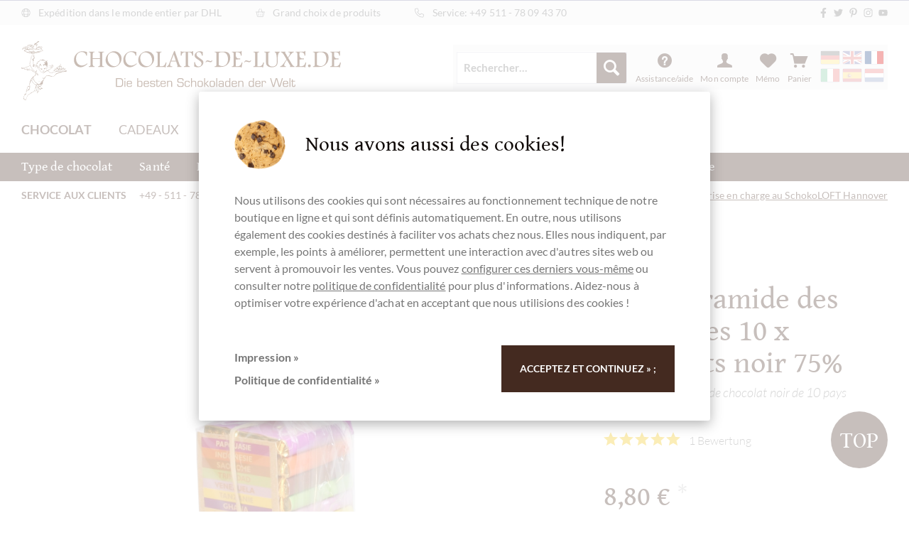

--- FILE ---
content_type: text/html; charset=UTF-8
request_url: https://www.chocolats-de-luxe.de/fr/widgets/Captcha/getCaptchaByName/captchaName/default?_=1769210787163
body_size: 16434
content:
    <div class="review--captcha">
        
            <div class="captcha--placeholder"><img src="[data-uri]"/></div>
        

        
            <strong class="captcha--notice">Veuillez saisir la série de nombres dans le champ de texte suivant.</strong>
        

        
            <div class="captcha--code">
                <input type="text" name="sCaptcha" class="review--field" required="required" aria-required="true"/>
            </div>
        
    </div>
